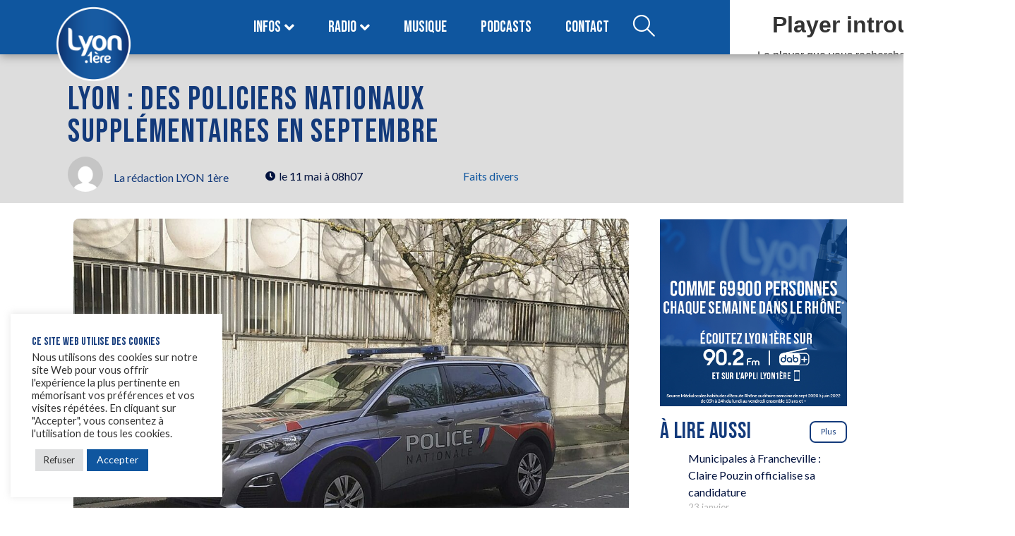

--- FILE ---
content_type: text/html; charset=utf-8
request_url: https://www.google.com/recaptcha/api2/anchor?ar=1&k=6LdMaPIhAAAAAAU2N8wYrQw_le0-yCHfLqVyZu8T&co=aHR0cHM6Ly93d3cubHlvbnByZW1pZXJlLmZyOjQ0Mw..&hl=en&v=PoyoqOPhxBO7pBk68S4YbpHZ&size=invisible&anchor-ms=20000&execute-ms=30000&cb=vx3p6r9urzu2
body_size: 48968
content:
<!DOCTYPE HTML><html dir="ltr" lang="en"><head><meta http-equiv="Content-Type" content="text/html; charset=UTF-8">
<meta http-equiv="X-UA-Compatible" content="IE=edge">
<title>reCAPTCHA</title>
<style type="text/css">
/* cyrillic-ext */
@font-face {
  font-family: 'Roboto';
  font-style: normal;
  font-weight: 400;
  font-stretch: 100%;
  src: url(//fonts.gstatic.com/s/roboto/v48/KFO7CnqEu92Fr1ME7kSn66aGLdTylUAMa3GUBHMdazTgWw.woff2) format('woff2');
  unicode-range: U+0460-052F, U+1C80-1C8A, U+20B4, U+2DE0-2DFF, U+A640-A69F, U+FE2E-FE2F;
}
/* cyrillic */
@font-face {
  font-family: 'Roboto';
  font-style: normal;
  font-weight: 400;
  font-stretch: 100%;
  src: url(//fonts.gstatic.com/s/roboto/v48/KFO7CnqEu92Fr1ME7kSn66aGLdTylUAMa3iUBHMdazTgWw.woff2) format('woff2');
  unicode-range: U+0301, U+0400-045F, U+0490-0491, U+04B0-04B1, U+2116;
}
/* greek-ext */
@font-face {
  font-family: 'Roboto';
  font-style: normal;
  font-weight: 400;
  font-stretch: 100%;
  src: url(//fonts.gstatic.com/s/roboto/v48/KFO7CnqEu92Fr1ME7kSn66aGLdTylUAMa3CUBHMdazTgWw.woff2) format('woff2');
  unicode-range: U+1F00-1FFF;
}
/* greek */
@font-face {
  font-family: 'Roboto';
  font-style: normal;
  font-weight: 400;
  font-stretch: 100%;
  src: url(//fonts.gstatic.com/s/roboto/v48/KFO7CnqEu92Fr1ME7kSn66aGLdTylUAMa3-UBHMdazTgWw.woff2) format('woff2');
  unicode-range: U+0370-0377, U+037A-037F, U+0384-038A, U+038C, U+038E-03A1, U+03A3-03FF;
}
/* math */
@font-face {
  font-family: 'Roboto';
  font-style: normal;
  font-weight: 400;
  font-stretch: 100%;
  src: url(//fonts.gstatic.com/s/roboto/v48/KFO7CnqEu92Fr1ME7kSn66aGLdTylUAMawCUBHMdazTgWw.woff2) format('woff2');
  unicode-range: U+0302-0303, U+0305, U+0307-0308, U+0310, U+0312, U+0315, U+031A, U+0326-0327, U+032C, U+032F-0330, U+0332-0333, U+0338, U+033A, U+0346, U+034D, U+0391-03A1, U+03A3-03A9, U+03B1-03C9, U+03D1, U+03D5-03D6, U+03F0-03F1, U+03F4-03F5, U+2016-2017, U+2034-2038, U+203C, U+2040, U+2043, U+2047, U+2050, U+2057, U+205F, U+2070-2071, U+2074-208E, U+2090-209C, U+20D0-20DC, U+20E1, U+20E5-20EF, U+2100-2112, U+2114-2115, U+2117-2121, U+2123-214F, U+2190, U+2192, U+2194-21AE, U+21B0-21E5, U+21F1-21F2, U+21F4-2211, U+2213-2214, U+2216-22FF, U+2308-230B, U+2310, U+2319, U+231C-2321, U+2336-237A, U+237C, U+2395, U+239B-23B7, U+23D0, U+23DC-23E1, U+2474-2475, U+25AF, U+25B3, U+25B7, U+25BD, U+25C1, U+25CA, U+25CC, U+25FB, U+266D-266F, U+27C0-27FF, U+2900-2AFF, U+2B0E-2B11, U+2B30-2B4C, U+2BFE, U+3030, U+FF5B, U+FF5D, U+1D400-1D7FF, U+1EE00-1EEFF;
}
/* symbols */
@font-face {
  font-family: 'Roboto';
  font-style: normal;
  font-weight: 400;
  font-stretch: 100%;
  src: url(//fonts.gstatic.com/s/roboto/v48/KFO7CnqEu92Fr1ME7kSn66aGLdTylUAMaxKUBHMdazTgWw.woff2) format('woff2');
  unicode-range: U+0001-000C, U+000E-001F, U+007F-009F, U+20DD-20E0, U+20E2-20E4, U+2150-218F, U+2190, U+2192, U+2194-2199, U+21AF, U+21E6-21F0, U+21F3, U+2218-2219, U+2299, U+22C4-22C6, U+2300-243F, U+2440-244A, U+2460-24FF, U+25A0-27BF, U+2800-28FF, U+2921-2922, U+2981, U+29BF, U+29EB, U+2B00-2BFF, U+4DC0-4DFF, U+FFF9-FFFB, U+10140-1018E, U+10190-1019C, U+101A0, U+101D0-101FD, U+102E0-102FB, U+10E60-10E7E, U+1D2C0-1D2D3, U+1D2E0-1D37F, U+1F000-1F0FF, U+1F100-1F1AD, U+1F1E6-1F1FF, U+1F30D-1F30F, U+1F315, U+1F31C, U+1F31E, U+1F320-1F32C, U+1F336, U+1F378, U+1F37D, U+1F382, U+1F393-1F39F, U+1F3A7-1F3A8, U+1F3AC-1F3AF, U+1F3C2, U+1F3C4-1F3C6, U+1F3CA-1F3CE, U+1F3D4-1F3E0, U+1F3ED, U+1F3F1-1F3F3, U+1F3F5-1F3F7, U+1F408, U+1F415, U+1F41F, U+1F426, U+1F43F, U+1F441-1F442, U+1F444, U+1F446-1F449, U+1F44C-1F44E, U+1F453, U+1F46A, U+1F47D, U+1F4A3, U+1F4B0, U+1F4B3, U+1F4B9, U+1F4BB, U+1F4BF, U+1F4C8-1F4CB, U+1F4D6, U+1F4DA, U+1F4DF, U+1F4E3-1F4E6, U+1F4EA-1F4ED, U+1F4F7, U+1F4F9-1F4FB, U+1F4FD-1F4FE, U+1F503, U+1F507-1F50B, U+1F50D, U+1F512-1F513, U+1F53E-1F54A, U+1F54F-1F5FA, U+1F610, U+1F650-1F67F, U+1F687, U+1F68D, U+1F691, U+1F694, U+1F698, U+1F6AD, U+1F6B2, U+1F6B9-1F6BA, U+1F6BC, U+1F6C6-1F6CF, U+1F6D3-1F6D7, U+1F6E0-1F6EA, U+1F6F0-1F6F3, U+1F6F7-1F6FC, U+1F700-1F7FF, U+1F800-1F80B, U+1F810-1F847, U+1F850-1F859, U+1F860-1F887, U+1F890-1F8AD, U+1F8B0-1F8BB, U+1F8C0-1F8C1, U+1F900-1F90B, U+1F93B, U+1F946, U+1F984, U+1F996, U+1F9E9, U+1FA00-1FA6F, U+1FA70-1FA7C, U+1FA80-1FA89, U+1FA8F-1FAC6, U+1FACE-1FADC, U+1FADF-1FAE9, U+1FAF0-1FAF8, U+1FB00-1FBFF;
}
/* vietnamese */
@font-face {
  font-family: 'Roboto';
  font-style: normal;
  font-weight: 400;
  font-stretch: 100%;
  src: url(//fonts.gstatic.com/s/roboto/v48/KFO7CnqEu92Fr1ME7kSn66aGLdTylUAMa3OUBHMdazTgWw.woff2) format('woff2');
  unicode-range: U+0102-0103, U+0110-0111, U+0128-0129, U+0168-0169, U+01A0-01A1, U+01AF-01B0, U+0300-0301, U+0303-0304, U+0308-0309, U+0323, U+0329, U+1EA0-1EF9, U+20AB;
}
/* latin-ext */
@font-face {
  font-family: 'Roboto';
  font-style: normal;
  font-weight: 400;
  font-stretch: 100%;
  src: url(//fonts.gstatic.com/s/roboto/v48/KFO7CnqEu92Fr1ME7kSn66aGLdTylUAMa3KUBHMdazTgWw.woff2) format('woff2');
  unicode-range: U+0100-02BA, U+02BD-02C5, U+02C7-02CC, U+02CE-02D7, U+02DD-02FF, U+0304, U+0308, U+0329, U+1D00-1DBF, U+1E00-1E9F, U+1EF2-1EFF, U+2020, U+20A0-20AB, U+20AD-20C0, U+2113, U+2C60-2C7F, U+A720-A7FF;
}
/* latin */
@font-face {
  font-family: 'Roboto';
  font-style: normal;
  font-weight: 400;
  font-stretch: 100%;
  src: url(//fonts.gstatic.com/s/roboto/v48/KFO7CnqEu92Fr1ME7kSn66aGLdTylUAMa3yUBHMdazQ.woff2) format('woff2');
  unicode-range: U+0000-00FF, U+0131, U+0152-0153, U+02BB-02BC, U+02C6, U+02DA, U+02DC, U+0304, U+0308, U+0329, U+2000-206F, U+20AC, U+2122, U+2191, U+2193, U+2212, U+2215, U+FEFF, U+FFFD;
}
/* cyrillic-ext */
@font-face {
  font-family: 'Roboto';
  font-style: normal;
  font-weight: 500;
  font-stretch: 100%;
  src: url(//fonts.gstatic.com/s/roboto/v48/KFO7CnqEu92Fr1ME7kSn66aGLdTylUAMa3GUBHMdazTgWw.woff2) format('woff2');
  unicode-range: U+0460-052F, U+1C80-1C8A, U+20B4, U+2DE0-2DFF, U+A640-A69F, U+FE2E-FE2F;
}
/* cyrillic */
@font-face {
  font-family: 'Roboto';
  font-style: normal;
  font-weight: 500;
  font-stretch: 100%;
  src: url(//fonts.gstatic.com/s/roboto/v48/KFO7CnqEu92Fr1ME7kSn66aGLdTylUAMa3iUBHMdazTgWw.woff2) format('woff2');
  unicode-range: U+0301, U+0400-045F, U+0490-0491, U+04B0-04B1, U+2116;
}
/* greek-ext */
@font-face {
  font-family: 'Roboto';
  font-style: normal;
  font-weight: 500;
  font-stretch: 100%;
  src: url(//fonts.gstatic.com/s/roboto/v48/KFO7CnqEu92Fr1ME7kSn66aGLdTylUAMa3CUBHMdazTgWw.woff2) format('woff2');
  unicode-range: U+1F00-1FFF;
}
/* greek */
@font-face {
  font-family: 'Roboto';
  font-style: normal;
  font-weight: 500;
  font-stretch: 100%;
  src: url(//fonts.gstatic.com/s/roboto/v48/KFO7CnqEu92Fr1ME7kSn66aGLdTylUAMa3-UBHMdazTgWw.woff2) format('woff2');
  unicode-range: U+0370-0377, U+037A-037F, U+0384-038A, U+038C, U+038E-03A1, U+03A3-03FF;
}
/* math */
@font-face {
  font-family: 'Roboto';
  font-style: normal;
  font-weight: 500;
  font-stretch: 100%;
  src: url(//fonts.gstatic.com/s/roboto/v48/KFO7CnqEu92Fr1ME7kSn66aGLdTylUAMawCUBHMdazTgWw.woff2) format('woff2');
  unicode-range: U+0302-0303, U+0305, U+0307-0308, U+0310, U+0312, U+0315, U+031A, U+0326-0327, U+032C, U+032F-0330, U+0332-0333, U+0338, U+033A, U+0346, U+034D, U+0391-03A1, U+03A3-03A9, U+03B1-03C9, U+03D1, U+03D5-03D6, U+03F0-03F1, U+03F4-03F5, U+2016-2017, U+2034-2038, U+203C, U+2040, U+2043, U+2047, U+2050, U+2057, U+205F, U+2070-2071, U+2074-208E, U+2090-209C, U+20D0-20DC, U+20E1, U+20E5-20EF, U+2100-2112, U+2114-2115, U+2117-2121, U+2123-214F, U+2190, U+2192, U+2194-21AE, U+21B0-21E5, U+21F1-21F2, U+21F4-2211, U+2213-2214, U+2216-22FF, U+2308-230B, U+2310, U+2319, U+231C-2321, U+2336-237A, U+237C, U+2395, U+239B-23B7, U+23D0, U+23DC-23E1, U+2474-2475, U+25AF, U+25B3, U+25B7, U+25BD, U+25C1, U+25CA, U+25CC, U+25FB, U+266D-266F, U+27C0-27FF, U+2900-2AFF, U+2B0E-2B11, U+2B30-2B4C, U+2BFE, U+3030, U+FF5B, U+FF5D, U+1D400-1D7FF, U+1EE00-1EEFF;
}
/* symbols */
@font-face {
  font-family: 'Roboto';
  font-style: normal;
  font-weight: 500;
  font-stretch: 100%;
  src: url(//fonts.gstatic.com/s/roboto/v48/KFO7CnqEu92Fr1ME7kSn66aGLdTylUAMaxKUBHMdazTgWw.woff2) format('woff2');
  unicode-range: U+0001-000C, U+000E-001F, U+007F-009F, U+20DD-20E0, U+20E2-20E4, U+2150-218F, U+2190, U+2192, U+2194-2199, U+21AF, U+21E6-21F0, U+21F3, U+2218-2219, U+2299, U+22C4-22C6, U+2300-243F, U+2440-244A, U+2460-24FF, U+25A0-27BF, U+2800-28FF, U+2921-2922, U+2981, U+29BF, U+29EB, U+2B00-2BFF, U+4DC0-4DFF, U+FFF9-FFFB, U+10140-1018E, U+10190-1019C, U+101A0, U+101D0-101FD, U+102E0-102FB, U+10E60-10E7E, U+1D2C0-1D2D3, U+1D2E0-1D37F, U+1F000-1F0FF, U+1F100-1F1AD, U+1F1E6-1F1FF, U+1F30D-1F30F, U+1F315, U+1F31C, U+1F31E, U+1F320-1F32C, U+1F336, U+1F378, U+1F37D, U+1F382, U+1F393-1F39F, U+1F3A7-1F3A8, U+1F3AC-1F3AF, U+1F3C2, U+1F3C4-1F3C6, U+1F3CA-1F3CE, U+1F3D4-1F3E0, U+1F3ED, U+1F3F1-1F3F3, U+1F3F5-1F3F7, U+1F408, U+1F415, U+1F41F, U+1F426, U+1F43F, U+1F441-1F442, U+1F444, U+1F446-1F449, U+1F44C-1F44E, U+1F453, U+1F46A, U+1F47D, U+1F4A3, U+1F4B0, U+1F4B3, U+1F4B9, U+1F4BB, U+1F4BF, U+1F4C8-1F4CB, U+1F4D6, U+1F4DA, U+1F4DF, U+1F4E3-1F4E6, U+1F4EA-1F4ED, U+1F4F7, U+1F4F9-1F4FB, U+1F4FD-1F4FE, U+1F503, U+1F507-1F50B, U+1F50D, U+1F512-1F513, U+1F53E-1F54A, U+1F54F-1F5FA, U+1F610, U+1F650-1F67F, U+1F687, U+1F68D, U+1F691, U+1F694, U+1F698, U+1F6AD, U+1F6B2, U+1F6B9-1F6BA, U+1F6BC, U+1F6C6-1F6CF, U+1F6D3-1F6D7, U+1F6E0-1F6EA, U+1F6F0-1F6F3, U+1F6F7-1F6FC, U+1F700-1F7FF, U+1F800-1F80B, U+1F810-1F847, U+1F850-1F859, U+1F860-1F887, U+1F890-1F8AD, U+1F8B0-1F8BB, U+1F8C0-1F8C1, U+1F900-1F90B, U+1F93B, U+1F946, U+1F984, U+1F996, U+1F9E9, U+1FA00-1FA6F, U+1FA70-1FA7C, U+1FA80-1FA89, U+1FA8F-1FAC6, U+1FACE-1FADC, U+1FADF-1FAE9, U+1FAF0-1FAF8, U+1FB00-1FBFF;
}
/* vietnamese */
@font-face {
  font-family: 'Roboto';
  font-style: normal;
  font-weight: 500;
  font-stretch: 100%;
  src: url(//fonts.gstatic.com/s/roboto/v48/KFO7CnqEu92Fr1ME7kSn66aGLdTylUAMa3OUBHMdazTgWw.woff2) format('woff2');
  unicode-range: U+0102-0103, U+0110-0111, U+0128-0129, U+0168-0169, U+01A0-01A1, U+01AF-01B0, U+0300-0301, U+0303-0304, U+0308-0309, U+0323, U+0329, U+1EA0-1EF9, U+20AB;
}
/* latin-ext */
@font-face {
  font-family: 'Roboto';
  font-style: normal;
  font-weight: 500;
  font-stretch: 100%;
  src: url(//fonts.gstatic.com/s/roboto/v48/KFO7CnqEu92Fr1ME7kSn66aGLdTylUAMa3KUBHMdazTgWw.woff2) format('woff2');
  unicode-range: U+0100-02BA, U+02BD-02C5, U+02C7-02CC, U+02CE-02D7, U+02DD-02FF, U+0304, U+0308, U+0329, U+1D00-1DBF, U+1E00-1E9F, U+1EF2-1EFF, U+2020, U+20A0-20AB, U+20AD-20C0, U+2113, U+2C60-2C7F, U+A720-A7FF;
}
/* latin */
@font-face {
  font-family: 'Roboto';
  font-style: normal;
  font-weight: 500;
  font-stretch: 100%;
  src: url(//fonts.gstatic.com/s/roboto/v48/KFO7CnqEu92Fr1ME7kSn66aGLdTylUAMa3yUBHMdazQ.woff2) format('woff2');
  unicode-range: U+0000-00FF, U+0131, U+0152-0153, U+02BB-02BC, U+02C6, U+02DA, U+02DC, U+0304, U+0308, U+0329, U+2000-206F, U+20AC, U+2122, U+2191, U+2193, U+2212, U+2215, U+FEFF, U+FFFD;
}
/* cyrillic-ext */
@font-face {
  font-family: 'Roboto';
  font-style: normal;
  font-weight: 900;
  font-stretch: 100%;
  src: url(//fonts.gstatic.com/s/roboto/v48/KFO7CnqEu92Fr1ME7kSn66aGLdTylUAMa3GUBHMdazTgWw.woff2) format('woff2');
  unicode-range: U+0460-052F, U+1C80-1C8A, U+20B4, U+2DE0-2DFF, U+A640-A69F, U+FE2E-FE2F;
}
/* cyrillic */
@font-face {
  font-family: 'Roboto';
  font-style: normal;
  font-weight: 900;
  font-stretch: 100%;
  src: url(//fonts.gstatic.com/s/roboto/v48/KFO7CnqEu92Fr1ME7kSn66aGLdTylUAMa3iUBHMdazTgWw.woff2) format('woff2');
  unicode-range: U+0301, U+0400-045F, U+0490-0491, U+04B0-04B1, U+2116;
}
/* greek-ext */
@font-face {
  font-family: 'Roboto';
  font-style: normal;
  font-weight: 900;
  font-stretch: 100%;
  src: url(//fonts.gstatic.com/s/roboto/v48/KFO7CnqEu92Fr1ME7kSn66aGLdTylUAMa3CUBHMdazTgWw.woff2) format('woff2');
  unicode-range: U+1F00-1FFF;
}
/* greek */
@font-face {
  font-family: 'Roboto';
  font-style: normal;
  font-weight: 900;
  font-stretch: 100%;
  src: url(//fonts.gstatic.com/s/roboto/v48/KFO7CnqEu92Fr1ME7kSn66aGLdTylUAMa3-UBHMdazTgWw.woff2) format('woff2');
  unicode-range: U+0370-0377, U+037A-037F, U+0384-038A, U+038C, U+038E-03A1, U+03A3-03FF;
}
/* math */
@font-face {
  font-family: 'Roboto';
  font-style: normal;
  font-weight: 900;
  font-stretch: 100%;
  src: url(//fonts.gstatic.com/s/roboto/v48/KFO7CnqEu92Fr1ME7kSn66aGLdTylUAMawCUBHMdazTgWw.woff2) format('woff2');
  unicode-range: U+0302-0303, U+0305, U+0307-0308, U+0310, U+0312, U+0315, U+031A, U+0326-0327, U+032C, U+032F-0330, U+0332-0333, U+0338, U+033A, U+0346, U+034D, U+0391-03A1, U+03A3-03A9, U+03B1-03C9, U+03D1, U+03D5-03D6, U+03F0-03F1, U+03F4-03F5, U+2016-2017, U+2034-2038, U+203C, U+2040, U+2043, U+2047, U+2050, U+2057, U+205F, U+2070-2071, U+2074-208E, U+2090-209C, U+20D0-20DC, U+20E1, U+20E5-20EF, U+2100-2112, U+2114-2115, U+2117-2121, U+2123-214F, U+2190, U+2192, U+2194-21AE, U+21B0-21E5, U+21F1-21F2, U+21F4-2211, U+2213-2214, U+2216-22FF, U+2308-230B, U+2310, U+2319, U+231C-2321, U+2336-237A, U+237C, U+2395, U+239B-23B7, U+23D0, U+23DC-23E1, U+2474-2475, U+25AF, U+25B3, U+25B7, U+25BD, U+25C1, U+25CA, U+25CC, U+25FB, U+266D-266F, U+27C0-27FF, U+2900-2AFF, U+2B0E-2B11, U+2B30-2B4C, U+2BFE, U+3030, U+FF5B, U+FF5D, U+1D400-1D7FF, U+1EE00-1EEFF;
}
/* symbols */
@font-face {
  font-family: 'Roboto';
  font-style: normal;
  font-weight: 900;
  font-stretch: 100%;
  src: url(//fonts.gstatic.com/s/roboto/v48/KFO7CnqEu92Fr1ME7kSn66aGLdTylUAMaxKUBHMdazTgWw.woff2) format('woff2');
  unicode-range: U+0001-000C, U+000E-001F, U+007F-009F, U+20DD-20E0, U+20E2-20E4, U+2150-218F, U+2190, U+2192, U+2194-2199, U+21AF, U+21E6-21F0, U+21F3, U+2218-2219, U+2299, U+22C4-22C6, U+2300-243F, U+2440-244A, U+2460-24FF, U+25A0-27BF, U+2800-28FF, U+2921-2922, U+2981, U+29BF, U+29EB, U+2B00-2BFF, U+4DC0-4DFF, U+FFF9-FFFB, U+10140-1018E, U+10190-1019C, U+101A0, U+101D0-101FD, U+102E0-102FB, U+10E60-10E7E, U+1D2C0-1D2D3, U+1D2E0-1D37F, U+1F000-1F0FF, U+1F100-1F1AD, U+1F1E6-1F1FF, U+1F30D-1F30F, U+1F315, U+1F31C, U+1F31E, U+1F320-1F32C, U+1F336, U+1F378, U+1F37D, U+1F382, U+1F393-1F39F, U+1F3A7-1F3A8, U+1F3AC-1F3AF, U+1F3C2, U+1F3C4-1F3C6, U+1F3CA-1F3CE, U+1F3D4-1F3E0, U+1F3ED, U+1F3F1-1F3F3, U+1F3F5-1F3F7, U+1F408, U+1F415, U+1F41F, U+1F426, U+1F43F, U+1F441-1F442, U+1F444, U+1F446-1F449, U+1F44C-1F44E, U+1F453, U+1F46A, U+1F47D, U+1F4A3, U+1F4B0, U+1F4B3, U+1F4B9, U+1F4BB, U+1F4BF, U+1F4C8-1F4CB, U+1F4D6, U+1F4DA, U+1F4DF, U+1F4E3-1F4E6, U+1F4EA-1F4ED, U+1F4F7, U+1F4F9-1F4FB, U+1F4FD-1F4FE, U+1F503, U+1F507-1F50B, U+1F50D, U+1F512-1F513, U+1F53E-1F54A, U+1F54F-1F5FA, U+1F610, U+1F650-1F67F, U+1F687, U+1F68D, U+1F691, U+1F694, U+1F698, U+1F6AD, U+1F6B2, U+1F6B9-1F6BA, U+1F6BC, U+1F6C6-1F6CF, U+1F6D3-1F6D7, U+1F6E0-1F6EA, U+1F6F0-1F6F3, U+1F6F7-1F6FC, U+1F700-1F7FF, U+1F800-1F80B, U+1F810-1F847, U+1F850-1F859, U+1F860-1F887, U+1F890-1F8AD, U+1F8B0-1F8BB, U+1F8C0-1F8C1, U+1F900-1F90B, U+1F93B, U+1F946, U+1F984, U+1F996, U+1F9E9, U+1FA00-1FA6F, U+1FA70-1FA7C, U+1FA80-1FA89, U+1FA8F-1FAC6, U+1FACE-1FADC, U+1FADF-1FAE9, U+1FAF0-1FAF8, U+1FB00-1FBFF;
}
/* vietnamese */
@font-face {
  font-family: 'Roboto';
  font-style: normal;
  font-weight: 900;
  font-stretch: 100%;
  src: url(//fonts.gstatic.com/s/roboto/v48/KFO7CnqEu92Fr1ME7kSn66aGLdTylUAMa3OUBHMdazTgWw.woff2) format('woff2');
  unicode-range: U+0102-0103, U+0110-0111, U+0128-0129, U+0168-0169, U+01A0-01A1, U+01AF-01B0, U+0300-0301, U+0303-0304, U+0308-0309, U+0323, U+0329, U+1EA0-1EF9, U+20AB;
}
/* latin-ext */
@font-face {
  font-family: 'Roboto';
  font-style: normal;
  font-weight: 900;
  font-stretch: 100%;
  src: url(//fonts.gstatic.com/s/roboto/v48/KFO7CnqEu92Fr1ME7kSn66aGLdTylUAMa3KUBHMdazTgWw.woff2) format('woff2');
  unicode-range: U+0100-02BA, U+02BD-02C5, U+02C7-02CC, U+02CE-02D7, U+02DD-02FF, U+0304, U+0308, U+0329, U+1D00-1DBF, U+1E00-1E9F, U+1EF2-1EFF, U+2020, U+20A0-20AB, U+20AD-20C0, U+2113, U+2C60-2C7F, U+A720-A7FF;
}
/* latin */
@font-face {
  font-family: 'Roboto';
  font-style: normal;
  font-weight: 900;
  font-stretch: 100%;
  src: url(//fonts.gstatic.com/s/roboto/v48/KFO7CnqEu92Fr1ME7kSn66aGLdTylUAMa3yUBHMdazQ.woff2) format('woff2');
  unicode-range: U+0000-00FF, U+0131, U+0152-0153, U+02BB-02BC, U+02C6, U+02DA, U+02DC, U+0304, U+0308, U+0329, U+2000-206F, U+20AC, U+2122, U+2191, U+2193, U+2212, U+2215, U+FEFF, U+FFFD;
}

</style>
<link rel="stylesheet" type="text/css" href="https://www.gstatic.com/recaptcha/releases/PoyoqOPhxBO7pBk68S4YbpHZ/styles__ltr.css">
<script nonce="jYAp4yh2E-jRd26voQLpAg" type="text/javascript">window['__recaptcha_api'] = 'https://www.google.com/recaptcha/api2/';</script>
<script type="text/javascript" src="https://www.gstatic.com/recaptcha/releases/PoyoqOPhxBO7pBk68S4YbpHZ/recaptcha__en.js" nonce="jYAp4yh2E-jRd26voQLpAg">
      
    </script></head>
<body><div id="rc-anchor-alert" class="rc-anchor-alert"></div>
<input type="hidden" id="recaptcha-token" value="[base64]">
<script type="text/javascript" nonce="jYAp4yh2E-jRd26voQLpAg">
      recaptcha.anchor.Main.init("[\x22ainput\x22,[\x22bgdata\x22,\x22\x22,\[base64]/[base64]/[base64]/ZyhXLGgpOnEoW04sMjEsbF0sVywwKSxoKSxmYWxzZSxmYWxzZSl9Y2F0Y2goayl7RygzNTgsVyk/[base64]/[base64]/[base64]/[base64]/[base64]/[base64]/[base64]/bmV3IEJbT10oRFswXSk6dz09Mj9uZXcgQltPXShEWzBdLERbMV0pOnc9PTM/bmV3IEJbT10oRFswXSxEWzFdLERbMl0pOnc9PTQ/[base64]/[base64]/[base64]/[base64]/[base64]\\u003d\x22,\[base64]\\u003d\x22,\x22RGMWw5rDusKRT8OSw595TEDDuWlGan7DjMOLw67DgxnCgwnDhXvCvsO9HxNoXsK2Wz9hwqgzwqPCscOfB8KDOsKFDj9ewpPCmWkGDcKuw4TCksKnOMKJw57DuMOHWX0NHMOGEsOhwrnCo3rDv8K/[base64]/Duy7DlwLDtjxfw5dNOMOVwqXDhB9zwqt6woIaVcOrwpQcDzrDrjPDv8Kmwp5UBsKNw4dnw4F4wqlcw51KwrE9w4HCjcKZNFnCi3JHw5wowrHDqmXDjVxHw71awq5zw6Ewwo7Dqyc9ZcKKW8Ovw63Cg8O6w7Vtwq/DkcO1woPDgGk3wrUOw4vDsy7Ci0vDklbCllTCk8Oiw7zDtcONS3dtwq8rwp7DuVLCgsKfwoTDjBVrGUHDrMObVm0NP8KCewoawrzDuzHCocK9CnvCksOYNcOZw7XCrsO/w4fDn8KuwqvChHZowrsvLsKSw5IVwrtrwpzCsjTDjsOAfgXCksORe0/DgcOUfUduEMOYcMKHwpHCrMOnw4/DhU41BU7DocKRwod6wpvDoUTCp8K+w5LDucOtwqMHw7jDvsKadBnDiQhiHSHDqiRhw4pRBVPDozvChcKgezHDtcKHwpQXDxpHC8OxK8KJw53DssKBwrPCtnMDVkLChMOuO8KPwoJze3LCu8KKwqvDszwLRBjDn8O9RsKNwrfCqTFOwpNowp7CsMOLTsOsw4/Cu17CiTEmw6DDmBxvwpfDhcK/wrPCncKqSsOWwqbCmkTCjnDCn2FLw4PDjnrCg8KUAnYhQMOgw5DDkCJ9NSTDocO+HMKqwqHDhyTDmMORK8OUJVhVRcO7V8OgbA8yXsOcEcK6woHCiMKgwrHDvQRjw7RHw6/DvcOpOMKfc8KEDcOOO8OkZ8K7w7jDrX3CglHDqm5uK8K2w5zCk8Ofwp7Du8KwRsODwoPDt0c7NjrCpifDmxN6KcKSw5bDkCrDt3Y4PMO1wqtDwod2Ui/ChEs5asKewp3Ci8Ovw6tae8KUPcK4w7x1wr0/wqHDqsKAwo0NZGbCocKowpg0woMSPsObZMKxw6/DiBErS8O6GcKiw4rDvMOBRCtEw5PDjSbDpzXCnTJ0BEMqOgbDj8O5MxQDwobCvl3Ci0bCpsKmworDscKQbT/CqiHChDNMXGvCqWLCoAbCrMOYFw/DtcKQw47DpXBFw7FBw6LCrwTChcKCP8OCw4jDssOowrPCqgVrw57DuA1Ow5rCtsOQwoHCil1iwp3Ch2/CrcKJB8K6wpHCs08FwqhfUnrCl8KPwpocwrdTSXVyw5XDqFtxwrJFw5LDgiISESlLw7oawrrCvkQ6w5x/w5HDnG7DhsOQMMO+w63Dg8KPIcOdw4cjRcKMwpgUwoY0w7fDqMOxWGoAw6zClsOjwq0+w4DCg1bDuMK5GB7Dti91w6PChMK3w4puw7ZoQcKvRzx5AFhNdsKnRMKiwr1PfzHCnMKNWV/CssOLwrjCq8KEw48pZsKdAMORI8OKam8Uw7xvCX7CisKJwpg7w60tVThXwo/DkjzDu8Ovw51dwr9xYsOsM8KAwq9pw6ojwrzDsCjDksKsbj5awpvDhxbCh33CvnrCg2TDnA/CkcOIwodgUsOsfXB7FcKSD8ODM2tFGC/[base64]/Ct8Kvw5I3woLDmgLDrcKMWMKrw4Q+YcK2w4/[base64]/Dr8OhwoNvAsO/[base64]/[base64]/W1htwpbChybChcOKCsOTU8OUwrDCpApyMR1HXxPCsHTDtwrDkWXDhXw9RQwXV8KrLhXCv0nCtEbDhcKTw7TDisOxBsK0wpYuEMO+bsOFwq/[base64]/DhcKlHsKiwr/Colhpe8OPwqBrLcOeHz3DiH0VMG4tEl/[base64]/CgkPCucKvw7QSf8OUw5tGP8OuXzjCnzNMwotRaBnCpQLDkwnDrcOoasKlVkDCucOpw6/[base64]/Ch8KfSMKqw58Kw6LDqMOKw5x5CMOlOcK/w7LCrgkwAz/DqDvCpjXDtcKLYcO8CSN6w7xRLQ3Dt8KdDMODw5oRwrkkw482woTDksKXwqjDtl8rF0fCkMOdw67DlsKMwq3Duik/wqBHw4/CrH7Ch8OXIsK5wrfDt8OdfMOiAiQ4GcOow4/Dmy/DhMKedcOTw7gkw5UJwoXCu8Onw4HDvybCucKGJMOrwobCusK0M8K9w7oxwr9Kw6haS8Kxw59Fw68zQl7DsFnDv8OmDsObw5DDghPCpyJuLijDrcOUw57DmcO8w4/CmcOewr3DpBXClmsMw5NXw6HDgMOvwqLDlcO+w5fCuQXCpcKeIhRkMjJaw4nDnDvDqMKefMOkJsKhw53CnMOLSsKnw4nCt33DqMO8V8OGExXDklM/w6FfwohlVMOEwo/DpBkfwroIH25swpXCj3PDlMKLasOQw6LDqAQLUCXDpxlIbmvDsVV7wqITbMOZw7E0R8K2wq89wrQQG8OnAcKOw5zDvMK8w4k9DiTClwPChmU8U3E1w5kYwpXCo8KDw5goa8OUwpLChA3Cmy/DsVrChsKUwrhgw5jDgsOwb8OYccKUwrElwoM6HBvDosObwrLCksObBUTCusKuwonDtx8tw4Mjw5cJw5lqL3h/w4XDgcK/[base64]/wrFeKsO0woVhw5g2w5NcwoHCi8ODwo5YNVXCmMK0woAJFcKxwpk8w7l/w6nCiznCtWEqwqTDtcOHw5Z6w40DJcKzfcKYw4jDqDjCiQTCimzDq8OnTcKtVsKNIMKuHMOpw7tuw7/CtMKEw6jCn8Oaw7/CtMO1bTwmw74pLMOrIinChcKXSQ/CpmkxTMOkSMK+S8O6w5tBw7lWw5xkw7Q2A38nLj7CqGBNwoXDucO/ITbCilvDpMOiwr5cwrzDiVHDvMO9EsKHPAYBD8OOU8KtHj/DsTnDiVdVOMKPw7zDl8ORw4rDigzDlcOGw5DDuXbCsANIw50Uw78Twrpaw5vDi8Kdw6LCj8Oiwrgkfx0vEn/[base64]/w6VSE8O6w6nDmULCpcKCSj7CucOnW1TDusKyDAvDnGDDl0IKMMK/wr0PwrLDvTLCh8OowrvDusKlNsOwwqVEwqnDlsOmwqBiw7nCrsKRScOHw60QW8OHbQFlw6bCpcKgwqImK3rDpR/CmCwAShxCw43DhMOOwqrCmsKJeMKow7bDv0gdFsKswrBkwoPDncKrJhHCgsKSw7PChy1Vw4LCrHBZwqcVJsKPw6YOGMOrU8KTCMO0fMKXwpzDsQjDrsOaSlVNJFLDvcOqdMKjKGg1exZTw7R+wqgzesOiw4EnYTB9P8OKbMOWw7DDlArCkMOJwqPCkATDpC/Dv8KRGsOVwq9NWMKiesK3bhjDhMOOwpvDhnBbwrvDvsKxXz/DocKnwojChhHDnsKpZDVsw7xFOsO9w5Ylw5nDkiXDhikeasK8woI/PMK+eEPCry8Rw6LCpsOgOMKGwq3Cgk/[base64]/EVPDg8KDZMKSbDlkXcKMwqPDmMK5FVPDtsOew4oxS3bCscOyBnXDr8KmRVfCosOEwpI0w4LDjG7Dijp/w5gfE8K2woB4w65oAsOdflQtdG82fsKcVGw5WMO2wocjAzjDvm/DpwsffRkww4zChMKGY8KRw6VgNMKtwoI2clLCu03CuS5+wpxxw4fCmzTCqcKQw6nDuC/Cp0DCsRoXAMOOdcO8wqM5VXvDnMK0McKewrPCtB9qw6HCjsKwcwV1wpgtfcOyw5pdw7zDkQjDlnHDiSPDjSg/[base64]/[base64]/CkT4mTsOEwrIVcMK/RV3CinLDs8Kjw6JNw6zDoF3CrMOyX0klw5XDvsOKWcO+IcOmwqLDtUzCim0rSnPCo8OzwpnDssKmAyrDhMOowpDCj2ZCWk3CnsOmFcKyDWLDusOaLsOkGHHDqsOLJMKdQVXCmMO8F8Ozwq8ow5FFw6DCscONGsK/w6EHw5VTdn7CtcO/dcKEwq/Cq8O9w51gw4PChMO6ekccwo7Dh8Oiw51qw5bDpcOxw5oewpTCvFfDsmRnPRhfw7QuwrHCmVDCnjvCglNMaE0/[base64]/[base64]/DisO5w7TCvG/Dt8OOw6JEAMOFdcO9YwfDnC/CnsKDalHDjsKBZcKaNG7Dt8O9ejcyw5nDkMK2KMO2ZlvCng/[base64]/[base64]/DiyLCjsOaworCoWjDsQoKY8OEVsKNRcKdw6U6wonDkioyCsOGw5/CuUsOBsOTw47Di8O4KsONw4/DqcKfw5VRSmV2wqImDMOzw67DoB10wpfDuErClxjDhsKnwp48aMKzwr9fCgoBw6nDnHJGeXAQGcKreMOeeCDCkXHCnl81Al8ow5bCiSkpEMOSFMOrYE/DlwtzGsKvw4EaQMOdwpd0d8KLworCqDcWB0E0BxsuCMKhw5PDoMK2QMKOw7xgw7rCiBDCsRNVw4jCoHrCn8KZwoRCwqTDlUrCr3phwrgcw7XDsi01woEmw7PCtGzCsilwHmBHQil2wo3ChsOeLsKtIC0OZMOJw5/CmsOUw7XClcOTwpUnPCTDiCYnw7UgfMOrwrHDqXfDhcK1w4cPw5zCgcKwYQDCu8Kyw7TDmmclCmjCi8OlwpxcB3pxXMOTw43ClsOgN2R3wp/CqMO8wrbCjMKQw5k5IMObTsOIw7Eqw7HDnk55aDRPHsK4GFXCm8KIbFhZwrDDjsKPw7UNFhPCgzbCosKhGcOhTyXCkghcw6hqFnPDpMOEQcKfM2FhesK3AXd1wo5ow5nDmMOxTBDCj1hsw4nDj8O1wpIrwrbDiMOYwovDrWfDtyENwoDCp8Oiwo47XH15w510w5khw5/Ct2tXXQTCkiLDux1cBT4aBMOzX2cDwolAKx5bZRjDi1ELwpTDgcKDw6IpFwLDvUYmwr80w6LCtz9GcMKCTRV1wrF2EcOGw4gKw6PCoEA5wojDmsOdIDzDgBzDmkBXwooaMMKbwpkqwq/[base64]/[base64]/dQvDlsK4GwzChMKww4XCicKZw5dBG8OVdGlbfh3CkcKLwrV1O0DCvsKlwoxoZxhAwoI+CBrCow7CsRYQw7rDukvCkMKyH8Oew7Eqw4wAdh0DZQFhw6/DljVlw6DCtCzDii9pZ2rChcOgQR7Cj8OlYMOWwoFZwq3DhWdvwrgvw7NUw5HCrMOCU0PDkcKiw63DuBTDmMOLw7/DjMKwU8Kxw57CtzwzO8KQw416GX4HwrLDiyTDiggGEFnDlBfCoRdzM8OHCyk/wpI1w5BxwofDhTPCiwzDkcOsVXQKQ8KrQDfDgFgPYnErwoDDpMOGdwggfcK0WcKaw74AwrXDtcO+w6sROC8WfFxxNsKXcsKzVcKYAQ/[base64]/ClMK6wq3Dk8OFw47DmMORwqwnw5jChsOaAS48wrcUwqTCpnzDk8K+wpJ8WcOIw442BcKyw5RVw6oSK1/Dv8KKG8OqTsKAwpzDtMOOwqJzf3ECw43DoGZfdXrCgcOvKB93w4vDpcKVwoQgYcO3GVhBGMK8AMOFwqbCkcOtMcKKwprDssKPb8KSOsO3QTZaw5wVezVFQ8OCA0l/[base64]/w5/DvE/CqXDDl1tNw7jCqxXCtcOBQ8OfDyBLHirCr8KjwrU7w4RMwo8Vw4nDmsK3L8KffMKlw7RecVBmS8OUZF4Tw7wuMEBawoc6wopESQFaJRpMw7/DkmLDnmrDi8OtwqoWw6vCsjLDoMOLaFXDuk5RwpPCvBV+YS/DqyZRwqLDmm08woXCmcO1w5DDt1rCsm/Cgz5mOxw+w7zDsRofwqvCt8OawqnDm3cbwqc8NQXCuzdDw6nDr8O0c3LCq8O2PxbCkTXCrMKqw6HCvsK1wrXCpsOtflXCq8KNFBAsB8K6wqTDhj4ORW8DccK4GsK7d13Ch0vCvcOPUQjCtsKJKcOTVcKKwoBiPsK/TMOTCiNaBMK3wrJkVlPCu8OefsOdUcOddWvDvcOsw4rDssOtPlfCth1jw4d0w57Dn8KnwrUNw7lzwpTCi8K1wrhxw4F7w4sGwrPCgsKGwpvDm1bCjsO5OgzDrn3Cnj/DqjjDj8O9FsOnB8OPw4rCusKGbhvCqMOGw4c1dz/[base64]/w7TDjcO0woMEw6vCt1rDjsO/TcK8DFcpc3zCrcO2w7DDm8K/wqjCpBDDomg0wrcWRsK/[base64]/DjiHDtcOCe8OAN8OcwqIpEWAOwpNJw63CncOmwpIEw5ouN2gJJhLCrsKnXcKDw7/CrMKYw7xWwoUpIcK9IlTCs8KTw7rCr8Onwo4VKcKHAwTCrcKowpjCuH1eJ8OaBnTDrHbCl8OZCkMew7duEsOJwpfCqjlXDmt3wrHCgQ3ClcKrw7vCtzTCvcOcdwXDlCptw5B3w7PCjVfDkMO2wqrCvcK/amocC8K+cHAXwpDCqMK/YRV0w7kPwpDDvsKyZUdoHMOAwqhcFMKJZXofwobDq8KYwpZHZ8K+aMKhwp1uw4A6YcO9wpg2w4TCmcOZO0jCs8O+w71kwo9qw7DCocK4d1pLB8OLOsKpCyjDlAfDk8Kxw7MvwqdewrHCnmIfaE7Cj8KkwpLDucK6w4XDsSooRUkDw451w6/[base64]/DrRJAKFbDocOjLsKgwoNtBUk8S8KCFMODXgB8dFTDn8OhL3B5wo5gwpcBHsOJw7TDuMO+CcOaw68gccOawoXCjWrDrhBLJg1tc8OBw4gbw4dSYF0Ww47DjWLCuMODAcKRdAbCicKUw7ECw6wRecOWGXPDjEXCi8O/woh0ZsKcZ2UgwoXCtsO4w7V4w7PDpcKEeMO0DjNwwpcpA09HwpxdwrjCjCPDsyLCgMKQwoXCosKaUBDDo8KHTkNzw7nDoBY7wqEyfi5Rw5PDmcOJw67CjcKEfMKcwqnCtsOGW8OpdcOWEcONwp4kU8O/DMKsHsOANUrCm03CoizClcOtOxHChsK+eG7DsMO2KsKqFMKDAsKkw4HDimrDgcKxwoIyLcO9UcObJhlRVsOKw47DqsKhw7ABwovCqhLCsMO8E23DssKBf2BCwonDpsKHwqU6wqzClivDhsOywrFEwr3CncK6P8K/[base64]/[base64]/[base64]/wovCuAAZw53DkiLCkcOOUsKDw7tJw5xOwrwHwox5woV2w53CqXQ9KMOOMMOEXBXCsEfCpxUAXhw8wp0lw6I3w5Z4w481w6rCj8K9DMOlwqjDq09Zwrk6w4jCrRkOw4gZwrLCrsKqP03CuUN8NcO4w5Rsw4QSw6XCtmjDvsKvw5hhG0Jcwr0uw4djwrctEV8/wqTDs8OFN8Oow6zCk1M7wqYncAVqwozCtMKtw6xqw5bDmR4Fw6fDkwE6ZcO9TcOYw5XClHdewoLDiDUvE1/CpDcCw54bw7PDkx98wpQ8NQrCisKCwobCo2/DvcOAwqske8K+YMKEahM/w5TDqC7CpcKBbj5UQQg2Y37CiAg7HnMgw7lkXB0VIsKNwrM2w5DCv8OSw5/Dr8OLAiNowo/CksOGIGE8w4nDvWoydsKCLH98ARbDjMOPw6nCr8O0SsORC08hw5x0Dh/[base64]/w4jCs0M8X3DCh8OSw6BrLcOqwrbDonfDhsOfwp3DpMOhaMOUw7DCsGA5wqBicsK/[base64]/Doy5nw5Yiwp/Dl8OBwqoONlPDl8KAbDh+VSJswrBxD3bCu8OmUMKpBXltwrViwqNkOMKWSsOew5rDjsKGwrzDkSMnVcKpE2fClkJaH08pwrBmeUIjf8KxMUlpTmhOUUV2TwcrG8O+QRBlwpbCvU/[base64]/[base64]/w5bDtmp9wqQqwpHDrSzCjEjCqWDDoMKswpNwGsO4BcKxw74twqzDqUDCtcKww5PDv8O0MMK3ZMOaIwA/wp/CpBvChUzDhWZ9wp5Bw6rDjsKSw5QYEcKERsOKw6TDrsKKWcKXwrjCpHHCu0DCrR3Dmk5vw71MfMKEw5FoSXEIwqfDshxLByfDpwzCk8OocW9ew7/[base64]/wq3CtsKjwrJ0KMO3w4DDhjrDuUfDqwTDixzDvMO0SMKZwoTDisOgwqLDhcO8w77DpXXCocOVI8OQVRfCkMOuc8KMw6MsOmx6JMO/W8KlUg0xeVvDscKlwo7CpsOswogRw4QOFDbDnD3DsmHDqMOVwqjDtlIbw59uTn8bw6XDtBfDnjpiCVDDvANxwo7Doi3ChsKUwpTDvSvCgMOkw410w6wLw6tOwpjDucKUw7PCpj00IgNGZCE+wqLDkMOTwqjCgsKJw4/DtX3Dqko7Ul51HsKkemLCmgNAw7TCj8OWdsOawrRdQsKJwoPCh8KywrIJw7rDicOJw6HDmcKSQMOUYhvCp8K2w7fCviHDg2jDsMOxwpLDqj1PwoQ9w6t/wpLDoMOLWQJqbgTDs8KiCyLCssKJw5rDoEg1w7zCkX3CkcKlwqrCulLCoComIwAxw5bDjhvDuz9OV8OPwqUZHxjDlyoRRMK/[base64]/DhFUGEsKIWVlqw6zCiDbDpncMw4pNwp50NTLDjcKcLm0uBRNQw5LDmx0gwqvDvMOlbxnDvMOXw6nDiEzDjWrDi8KLwrjCgMKbw4cPXMOawpTCiGfCvlfCtHfCmSN8w4pww6/[base64]/e8O3w4ILSnDDr8KKZMO7HsK0IQTCnHbDnwvDr37DpcK/BcK+ccOAD0TCphPDiBDCi8Oqw4vCqcKBw5AASsKnw5JIMyfDiHLCn2nCrmjDry0aQkHDqcOiw5PDp8OXwrnCqGdSaiLCjntTCcK/wqjCv8KNw5/Ckg/[base64]/[base64]/CoMKaOsKtw6vDucKOL8ORw6kRw6wfwprDuwN4PizDqXTDqgpAC8K+VcKuSMKUE8KDMcKswpsFw5rDswrCs8OXXsOnwpfCn1TCicOKw7wAZkgkw4sfwq3Cgx/[base64]/QnwpP8KMw5hqwoYIbjjCplLCv8KqwpfDpcOvGMKGwpPDh8O/[base64]/ClsKXw4/DtcKXTsKaIsOcwo5Iwr4fUG4Pwr3Ds8KAwrbCqz/DqcOhw5xEwprDu0DCjUV3JcOKwrrDnRJRKzPCuV81AcK6IcK/JcKVGU3DsTd7wofCmMORDWPCoHNmXsOoP8KYwqEbalvDuwFkwoDCnxJ4wqPDgA43AsKmbMOIH2TCkMOmwr/CtDnDkSN0DsOuw6DCgsKuHR7Dl8OMJcOEwrMQfU/CgFBzworCsmsSw4cxwrN9wq/CqsKcwqTCsgA1wp3DtCYCEMKWIlFgdMO/InpmwoQ9w4k4LS3Dr1jCjcKzw5RPw6jDnsOxw5tCw6NTw6pAwrfClcKObsOuOlxEDQjCm8KMw7UFwr3Dl8KZwosyUFthRU0cw6QVWMKcw557e8OZRG1BwqDClMO8w5jDvG1+wqdJwr7CtwzDlBN/[base64]/cnnDq2TDqMOye0TDgGQdaUUwW8KvCEhYwo0mw6PDo3xowrjDmsOaw6nDmTF5VcO7w47Ci8Oww6pSwpw1U1AKdgjCkivDgXHDjVzCusK3H8KCwrXCrnHCoCJew4s5WsOtPFbCjsOfwqDCn8K/BsKldyYuwp9OwooHw6NJwp1casKiMV4KKREmVsO6PgXDkcK+wrYewrLDtFU5w40WwoBQwq1uVTFKFEdqCsOiY1DDonvDocKdB1pVw7DDnMOFw6gzwo7DvndUQVQ/w4TCkcK6DsKnKMKKwrY6aFPDuwLCgFh2wrIrasKJw4/[base64]/w5xAw6LCmWh3d8K1XhspZy/Cq3HCvyRZwrciw6rDlMOQfMKNAWoDVsOmHcK/[base64]/CksKIasOkc1BXw63DlD3CnCItc8OWw4B8YcOUe3Zmwq8eVMOmesKpWcODEVAQwoEswo3Dl8OkwrrDicOCwrEbwrXDv8KCa8OpS8OxJUPDrW/DoVnCtEt+wpLDrcO9wpIKwpTCh8KXNsOJwqZtw7XCj8KMw7fDuMKmwrDDuBDCtgnDkXdoAcKwLMO+WSVfw5ZSwqtHwofDicOCQEDDmEgkMsKkHifDqxsNPMOqwqzCrMOHwpTCv8OzDHPDp8KQw6ksworDjkPDtjZqwp/DrHZnwrDDhsK5B8OOwoTDjMOBFAoTw4zCnnRgHsOmwr80QcOKw7cWd0tRHcKWSMKUejfDoRl8w5oNwp7CpcOKwo4dYMKnw5zDlsOmwpTDoVzDh1hywrHCnMK/wo3DpsOFF8KJwpsOX25xXsKBw7jCnjxaIw7CucKhTUdHwrTCsRNOwqxKdMK/K8OVacOhSDAjIMO7w6TCkGsgw6A4bMK9wpoxTFbCjMOWwrDCq8KSacOEKQ/DnTNdwoUWw7RPETTCicKNOcOmw5R1PsOwRhbCicOZwqDCjCsjw6NsU8KqwrVFaMK7amR7w4Enwp/CvMKDwqd8wowSw4oMdlLChsKWwpjCu8OUwocJCsOLw5TDsUoewrvDu8OYwqzDvXAyBsKOw5AqNCZbKcOMw5vDtsKmwqFdDAYtw5Ffw6nDhgLCjzlYfsKpw4fCoBXDlMK/[base64]/w4fDscOadMK4wrobZE3Csk7Djxdvw4TCj0BJX8OfF37DrF9kw7RjVsK7FsKCDMKlW28TwrYZwq1/[base64]/[base64]/CuAvCvcKzwqYBw4Aowp7Ch8KlfcOYYQDDq8KBOsO1O0zCrMKKNhbDkHBWQx3DmA/[base64]/w4XDoH/Cv8KiGUwgwq/CtsKRw4jDvlzCtsOhGcKNZgERTQReTsO+wq7DjkUDdTrDt8OcwrbDt8K8acKlw7JbcR3CpcOYRw1KwrPDt8Odw4l3w6Qtw4fCm8K9d1ATasOtCMKww4vCsMOKBsK3w4cDZsKiwoTCj3lfVcKUNMOxOcO/dcKDDQTCssOxdHczZAtgw6wUEkdIBsK1wo9AYBdAw5g0w67CiR7DjmFbwppoW2vCr8K/woEpCMORw4s2wqHDiXLCvjN4FVfClMKUDsO9AmzDj1PDsh8rw7DCnmpzKsKdwoJOeRrDo8Ocwp/[base64]/CmcOzAEovQMKwwoHCvFZUworCnwbCmTckw7NKTCQ2w6PDvmpCXGXCsihmw4DCqiTDkyUNw65gNcOUw4PDlQTDg8KNw4ElwrHCrRRkwo5PBMKncMKWXcOfWG/DrjNfBw4nHsOBBBU0w7PClVLDmsK1w6/CmMKZSgMAw7Zcw71zYGctw4/DiyvCisKPPVbDtBHCqF3ClMK/JlMBN04bwofCocOdacKIwp/CtsOfJMOwQcKZQzLCu8KQGx/CgcKTCx8ywq4qcHFrw6hDw5ZZfsOfwqpNw4PCvsOFw4EwAHPDt1BPCi3CpVvDqMOUw7/DmcKdc8K9wqzDjwtvw75jGMKxw41UJF3CuMK2BcKswqsaw54GR11kCsOCw5nDq8OFQsK8I8Obw6DCkh4Ow4LCtsKnE8K/AjrDukktwpjDuMOkwqrDtMKGw4s9CsO3w6hLPMKyPU4aw6XDgTUzE1RwZRnDlnPDr0JcfjfCg8Opw7dya8OvKAIUw41BdMObwoUhw7PClzZAU8ONwrxpesK3woI/QCdXw6UOw4Y0wq7DkMKAw63CinNyw6Qlw5DDmiEwT8OzwqBCQ8K5ElPCujzDjGUNZsKjZnzCvSJ0E8OzCsKSw4fCtzTDh35DwpU8wo93w49Rw4bDkMOJw5rDhsKZQDHDggYCB2hdKx4bwoxvwoIow5N+w5h4CCbChhnCg8KIw5sFw79ew5PChVg8w5fCsS/Dr8OPw57Dun7DphHCjsOlNyBbD8KUw449wpjCo8Owwrcdwqh6w4cNVcOzwqnDl8OeF13DkcO6w64Gw7rCiG02wq/DosOnJAU7AiPCkGAQa8OxTHLDn8OUwqPCmxzCoMOyw5HCscKYwpYUSMKoZ8KFRcOlw7rDvgZCwpxAwrnCh005NMKqYcKUcBDCj18/HsK4wqHDisOXKS8aAUTCpAHCjmTCmGgQMsO6WsOdemrCtFjCvCLDkV3DncOqecOywqvCvsOhwo1PIzDDu8OFEsKxwq3CvMKyHsKLGzFxSG/[base64]/DgsO2fzLDgzbCkMOkw5/ClsKXwrUXTibDjEw9IhLCicOpIEHClXjCkcO/woDDo0ITdmtzw5rDribCqDhmalNOw7fDrQtPVz8hPMKBd8ORKCbDisOAZMOvw7APSkFOwpHCu8OiD8K6XSQnQsOuw63ClA/Ci1c7wpvChcOVwofCt8OIw4jCr8KhwqQow5rCicK9L8KgwpXCnzl4wo4He2/ChMK6w5XDlcK8LsOrT3XDpcOXfxjDmETDgMK7w4YUCMK4w6PDvVbCv8KvcAlROsKocsORwo/Dn8K9wp04wrLDoUg0w7zDr8KTw5BLF8KMdcKSaUjCv8OEFMKcwo8sKgUFYsKBw7powqRyIMK+IcK6wqvCvzLCucKhI8OSdEvDg8OLS8Kba8Otw6New4zCjsOxfzQscMOiS04Bw4FGw6RbHQo8YcOyYTZCfMK1FA7Du37CjcKGw6hPw5nCnsKjw7/DisK4KVIyw7VeT8KJXSbDgMK/w6V7YQQ7wrfCvC7Ct3QUBMOowoh8woJhUcKnesOewpXCh0g3Kx5tVSjDv1HCoDLCscKewoDDpcK+X8K1H39hwqzDoiYFNsK/w7bCiGowDUXDoytQwqEtO8KxLG/[base64]/w5XCncOUwpLCisKoCcK4wrDDucKcw4dww5ZySAR5ZzRpQMKSATzDhMKhZ8Kuw4Z0FS5two5SAcOWGMKZfsOPw5sxwoErFsOww69TPcKbw78rw5B3d8KyWcOnMcO1EGZ6wo/[base64]/DnsOAS1U6woEzS2xnJMKCw4TCnyrDqcKIwpUMfMKHLgcYw7jDuVjDpB/CjkrCj8Oiw5xNRsOiwoDClsKIS8KAwoVPw6nCrkjDk8OnU8KYwospwodmBUc2wr7ChMOCUGJqwpRCwpLCglRGw7IkOBkew70/w5fDocOgOmQVZgnDkcOpwpVyGMKCwrHDvsOLP8KbfsKLJMKWJBLCrcKqwpbDocOBAjgtNHDCvHM3wo3CiQDCmcKiMsOSK8OBVEt2P8KlwrPDoMO5w7dYDMKCecOdUcK5McOXwpB/wqQWw5HDkEwHwqjClmNvwp3CoDNnw4fDj29jWnF3IMKYw7cMRsKRJsOzW8ODA8O9Umwowo85Ox3Dn8OUwp/DjG7Ch28Qw7t8NMO4OMKSwofDtnRebMORw4XCqjBtw5HCksOvwrZ3w7jDlcKgE3PCtsKSQXEAw6nCj8K/w75kwo9ow7HDlxp3wqHCh1t0w4DDrMOJA8KzwqsHf8Ojwppww78Jw5nDvMOgw6NiIsOpw4/ChcKvwphcwp/CrMOvw6DDi3DCnh8yEwbDq0pKRRx3DcOnIsOnw5gTw4B8w7XDszsYw6NQwrrCgAvCr8KwwovDqMOjLsOKw7tuwoZJHW82JsORw4sQw4rDjMOLwp7Ct3bDrMOTCzxCYsKiMBBnBgo0cS/DqzU9w6vCk0wsHcOWCsOTw6jCu2jCkWIQwpgzT8ONCQFxwr4jEljDmsKyw5Fowo5qYFnDt2stccKSw5ZfAsOFMlfCs8K8wrLDsSTDgMOywp5Sw7t2Z8OnacKJw6/DisKwXDDCqcO6w6nCpcO1GCfCh1TDlG95wp4xw6rCpMOGb0fDuh3CqMONBxfChcO1wqAdMcOZw7oKw60jIC0PVcKwK0TCmsOdwrhRw7DCtsKXwo8AChXCgB7Cm0gtw7A5wpJDMiIGwoJjJh/Cgj0Iw7fCn8KgaE0LwoVCw7Z1w4bDvi7CrgDCp8O+wq/DoMO3IyBuS8KLw6rDjnfDv3NEP8OtQMOKw4s8W8O8wqPDjMO9wp3Cr8OkTS9CQjXDs3XCisKKwr3CgQMLw57CosOAHF3CocKURMOTOMOjwqPDiwnCkiNpckrDtTVFwqvDgQ59YsOzHMKEcSXDlE3CrDgkUsKkQ8K/wovDhjslwp7ClcOnw4JtKl7DnkJ+QCfDhi9nwpfDnGbDnWzCmAcJw5oIwpfDo1JQYxQRa8K0YV0PMsKrwoVWwrtiwpRNwr1YdwTDsUBUH8OtbMKXw7jCscOXwp/ClHYmWcOew74qcMO3MUcdclI/wqE0wpRkwpfDtsKDI8OCwp3CjMKhZQ0LeVzDgMKpw48gwrNOw6DDuCXCrcOSwq5AwoPDogXChcOqST42fSDDnMONVHYhw53DvVHCvMOKw7Q3AH4gw7MxI8KUGcOQw70Nw5oYGcKGwozCjsO2RMOqwp1ePCDDk1cSHsKXXxLCoVgHwobCiEQjwqBHe8K1OkXCun/DlsKYZEzCnA0VwoNZCsKaVsK7LQgib0LCiTHCn8KTf2nChFrCulZwA8KRw78Fw6XCgMKWcAxkPG8URcOjw5DDrMO6wqvDq096w7hsby/DisONFE3CncOnwr8bAMO/wq/CtDILccKNGmzDmCrCp8KYbHRuw4tnZEXDlhoGwqPCiATCn2JIw5A1w5jDoncrK8OYWMKrwqkxwpowwq8VwpXDmcKswofChRjDs8OZWy3CqMOvSMKsVm/[base64]/DhFDDt8O5ekzCq8OLDxrDvcOUwqvCm2PDnsKXPyPCqcKwfsKawo/ChlXDiAdSw4gNMD3Ck8OFHcKobsOxRMO5bcKmwoMdb1jCqSHCmcKGGcK2w6XDlRfCsUYhw6XClcOJwpjCtsK6NyvChsOJw6gTBEbCgMKwP3B5S23DvcKgTxRNScKUJMKHdsKCw6LCicOmasOqTsODwpAhS37ChsOnwrfCpcOSw4gUwrPChBtsOcO4ETTDm8OvdAh/wpdDwrd0OMKiw7MEw7ZSwoHCqh/[base64]/Cq8OUJcOBH8Onw5jDnMK1wpLDmSbCrmgGw73CoV7CpHZNw7fCrjBtw4nDtX1Iw4PCoD/[base64]/Di25oCcOjZ8KLwqluX34ZOGbCgTUnwrPDpEHDpcKBdWHDiMONacOIw47DlMOFA8OfTsO+AXPCssOVHhQVw4oHVMKnLMORwrvChQsZJg/Drg0TwpJBw4hXORMPHcODYMKuwoVbw4c+wo8HQMKzwpJLw6VAeMOFI8KHwpw6w5zChsOuKRR5GDDDgcOawqXDlMK3w6nDmMKcw6VYJHDDvcOFfsOSw4/CjS5FesKaw6lMBUvCi8O7wqTDuAPCosKoKzHCjj/[base64]/DhUUSwqPDksOJw67CtcKowrpNBXhdc0wlZAPDosO3WFltw5LChyPComE/wqgxwr8nw5TDocOWwrwlw5/[base64]/DosOHw7FRA8Ouw6kaacKaw5YtIMKgdBjCtcKcHcKabUrCuzg7wrkmGmDCvsKJworDqMOYwr7Dt8OnQm4/w4bDv8KdwoE5ZEfDncKsTmPDicO+ZX/DmMOQw7gZf8KHQcOTwpc9ZVDDiMO3w4PCqSjCi8K2w4TCojTDnsOOwpk1X0AyJ3Ynw7jDrcODP2vDsi4VTsOhw6E0wqBNw5ddWnHClcKLQHvDtsKPIsOdw6PDszdqw67CoX58wp1hwonCng7DgMOUw5ZlOsKWw57CqcOUw5/CsMKwwoVYJTrDvj8LasO+wqnCoMK5w6PDjsKCw6nCtsKdacOqG0nCrsOcwpgeT3pUPsOpECnCmcOawqLCtMOwfcKfwqnDk0nDpMOMwrLDgmt/w4bCisKHbMORcsOiRGJWNMK6cBtXBDzCs0lLw7ILehQkK8OZw4LDjy3DmFvDlMK/[base64]/w6TCoQLDkDPCkksoBhZCDQBSwohQwpHDqcKOwqHCgsOoR8OFw4JGwpc7wrJCwqbDiMO+w4/DjMKRH8OKfS0xDGhqX8KHw49rw6Bxwr57wr/DkBk8VE12bsKEGMO2V1zCncOBT2F/[base64]/ChMKrLMKGGsKYWS7DksKUw642ElDCrcOIPCnDoj3DjlrCmGgCcTfDtDrDqXYOAXZSYcO6RsO9wpxOM2PCgD9iEsOhLHxkw7hEw7TDucO7HMO6wqvDscKYw6Ffwr0ZMMKdND/DhcODSMOZw6fDgAjCrsKhwr44N8OQFC/DksOOIHsiFMOGw6rCiyzDhsOdXmokwoPDuEbDrMOSworDicOeUzHCmMKMwpDCrHPCunYmw6DDusO0w7kGw7hJwoLDv8O6\x22],null,[\x22conf\x22,null,\x226LdMaPIhAAAAAAU2N8wYrQw_le0-yCHfLqVyZu8T\x22,0,null,null,null,1,[16,21,125,63,73,95,87,41,43,42,83,102,105,109,121],[1017145,768],0,null,null,null,null,0,null,0,null,700,1,null,0,\[base64]/76lBhnEnQkZnOKMAhmv8xEZ\x22,0,0,null,null,1,null,0,0,null,null,null,0],\x22https://www.lyonpremiere.fr:443\x22,null,[3,1,1],null,null,null,1,3600,[\x22https://www.google.com/intl/en/policies/privacy/\x22,\x22https://www.google.com/intl/en/policies/terms/\x22],\x22bQgdzSdm26m0hRNzu9Rr63xyBdJ1Z720Ob4VSwKG4QY\\u003d\x22,1,0,null,1,1769264586091,0,0,[220],null,[29,77],\x22RC-GGkvL7z-yFhn3A\x22,null,null,null,null,null,\x220dAFcWeA7TJFLMMc7o5BsZUqxiP16f_jl454P-aXeP2sErKiOeQ5UethRiJUsxgYnrhtDIjRm-okyPkcgz6CTn0n-eYGPIvYd9aQ\x22,1769347386079]");
    </script></body></html>